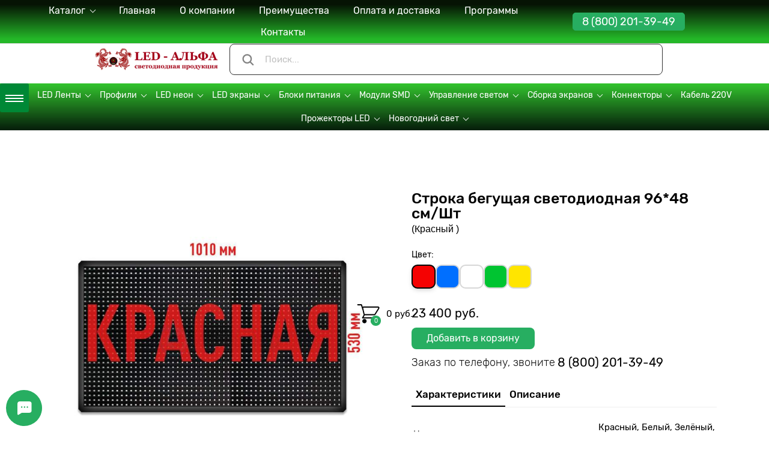

--- FILE ---
content_type: image/svg+xml
request_url: https://m-files.cdn1.cc/lpfile/0/0/2/0026c7308d8e735eb37dd35426ad88a8.svg?27988185
body_size: 138
content:
<svg width="92" height="93" viewBox="0 0 92 93" fill="none" xmlns="http://www.w3.org/2000/svg">
<path fill-rule="evenodd" clip-rule="evenodd" d="M0 0.500488H92V92.5005H0V0.500488ZM58.8271 48.9439C62.0021 46.8488 64.0391 43.9816 64.0391 40.3828V38.8172C64.0391 32.4979 60.8802 27.8547 50.0595 27.8547H25.0078L25.0207 63.3156L35.4484 63.3828V51.3469L49.1419 51.2764L56.1285 63.3123H68.3322L58.8271 48.9439ZM53.3841 39.9525C53.3841 42.4697 50.8896 43.8974 47.8145 43.8974L35.4484 43.9679V35.4517L47.8145 35.3812C50.8896 35.3812 53.3841 37.1489 53.3841 39.6662V39.9525ZM67.7377 19.9988C70.0953 19.9988 72.0065 21.91 72.0065 24.2677C72.0065 26.6253 70.0953 28.5365 67.7377 28.5365C65.3801 28.5365 63.4688 26.6253 63.4688 24.2677C63.4688 21.91 65.3801 19.9988 67.7377 19.9988Z" fill="#0B1D38"/>
</svg>
